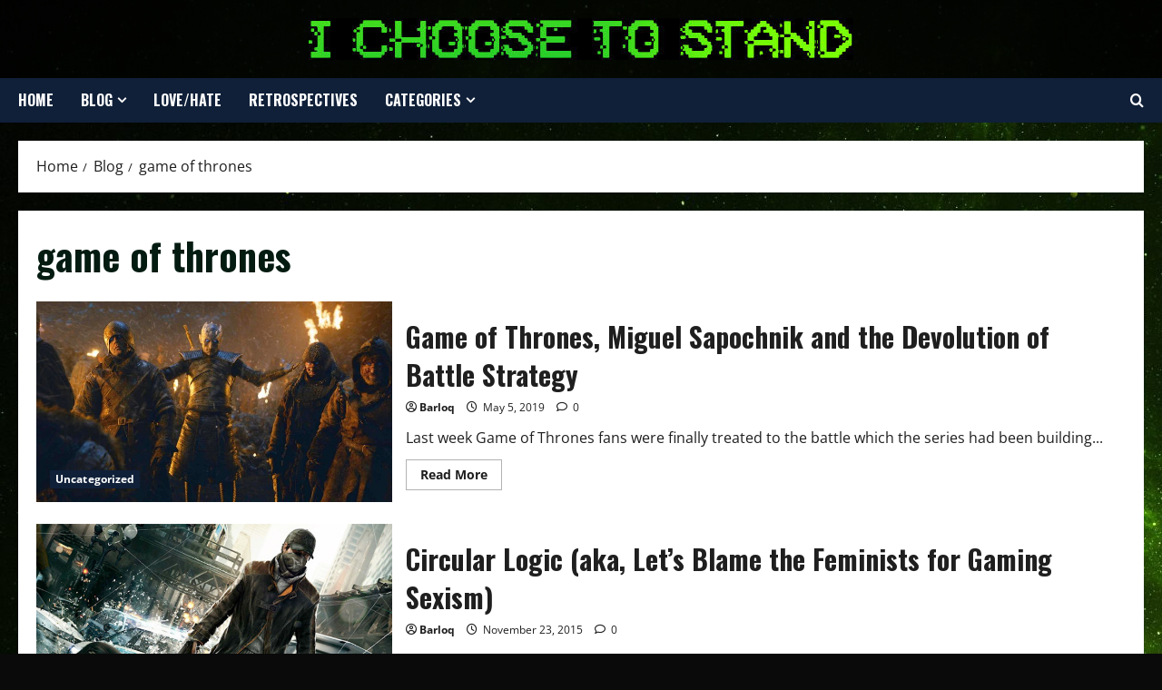

--- FILE ---
content_type: text/css
request_url: https://www.ichoosetostand.net/wp-content/uploads/useanyfont/uaf.css?ver=1764708969
body_size: -69
content:
				@font-face {
					font-family: 'negative-system';
					src: url('/wp-content/uploads/useanyfont/2996Negative-System.woff2') format('woff2'),
						url('/wp-content/uploads/useanyfont/2996Negative-System.woff') format('woff');
					  font-display: auto;
				}

				.negative-system{font-family: 'negative-system' !important;}

						.entry-title, .site-title{
					font-family: 'negative-system' !important;
				}
		